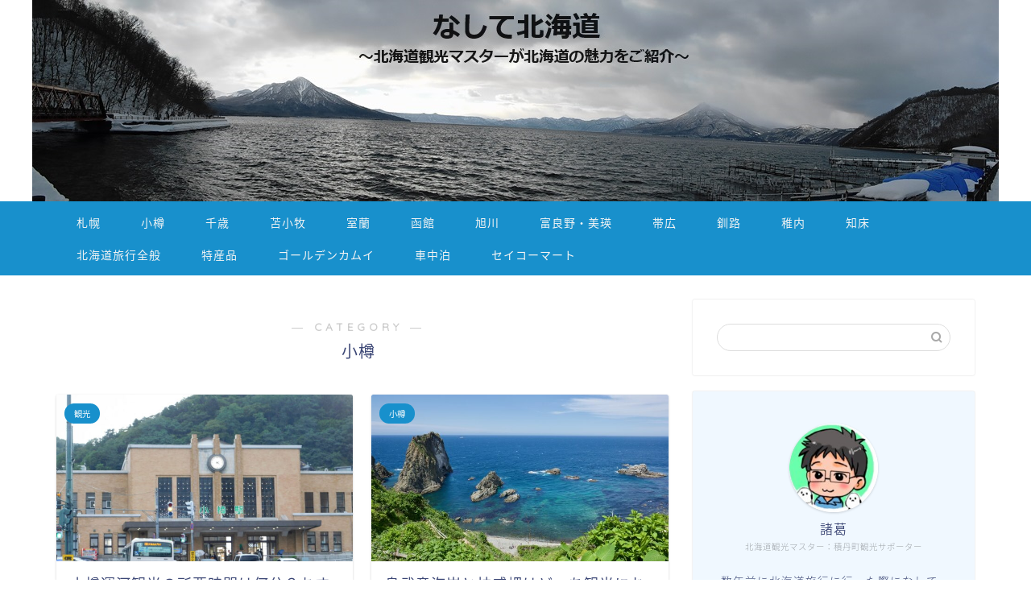

--- FILE ---
content_type: text/html; charset=UTF-8
request_url: https://coconala.com/ext/services/3123004/widget?comment=1&invite=0&user_id=4361606&index=0
body_size: 2534
content:
<!DOCTYPE html>
<html lang="ja">
<head>
  <meta charset="UTF-8">
  <meta http-equiv="X-UA-Compatible" content="IE=edge">
  <title>ココナラ[coconala]</title>
  <meta name="Description" content="ココナラは、いろんなジャンルの「仕事」や「相談」をネットショッピングのように早く・簡単・おトクに依頼できます！ロゴや名刺などのデザイン、動画・サイト制作、お悩み相談など、ビジネスやプライベートで自分ではできないことをプロや専門家に依頼しませんか？No.1スキルマーケットのココナラ！" />
  <meta name="Keywords" content="マーケットプレイス,ココナラ,coconala,ここなら" />
  <meta name="Copyright" content="coconala Inc." />

  <script type="text/javascript" src="/js/analytics.js"></script>
  <script type="text/javascript" src="/js/jquery.min.js"></script>

  <!--[if lt IE 9]>
  <script type="text/javascript" src="/js/html5shiv.js?1768522794"></script>  <![endif]-->
  
	<link rel="stylesheet" type="text/css" href="/css/widget.css?1768522804" />

</head>
<body>
  <div class="serviceWidget">
  <div class="serviceWidget--providerInfo clearfix">
    <a href="/users/4361606" class="serviceWidget--providerInfoImgWrapper hv-opacity" target="_blank"><img src="/img/resized/120x120/ce4b34f1a15797c4c44c3ad7d772e4706155bd310c003c6de9a585daa1c5e650.jpg?1759143050" class="serviceWidget--providerInfoImg" alt="" /></a>    <div class="serviceWidget--providerInfoRight">
      <ul class="serviceWidget--tagList">
                <li>住まい・美容・生活相談</li>
                <li>旅行・お出かけの相談</li>
      </ul>
      <p class="serviceWidget--providerInfoName">
        <a href="/users/4361606" class="serviceWidget--providerInfoNameLink" target="_blank">諸　葛</a>      </p>
    </div>
  </div>

  <div class="serviceWidget--header clearfix">
    <h1 class="serviceWidget--headerTitle">
      <a href="/smartphone/services/3123004" class="serviceWidget--headerTitleLink" target="_blank">北海道観光プラン作成します 北海道観光マスターがあなただけのオリジナルプランを作成</a>    </h1>
    <a href="/smartphone/services/3123004" class="serviceWidget--headerServiceImgWrapper hv-opacity" target="_blank"><img src="https://coconala.akamaized.net/coconala-public-files/service_images/214x177/89dcb578-5966398.jpg" alt="北海道観光プラン作成します 北海道観光マスターがあなただけのオリジナルプランを作成" class="serviceWidget--headerServiceImg" /></a>    <div class="serviceWidget--headerRight">
      <p class="serviceWidget--headerText">北海道は魅力的な場所も多く
『どこに行こうか？』
『何を食べようか？』
あれこれ迷ってしまいますよね。
そして旅行にいった後から
『あんな場所もあったんだ』
『あれ、食べとけば良かったかな』
など…</p>
    </div>
  </div>

    <div class="serviceWidget--rating clearfix">
    <div class="serviceWidget--ratingUser">
      <img src="/images/no_image_person.svg?1768522768" class="serviceWidget--ratingUserImg" alt="" />     
      <div class="serviceWidget--ratingUserText">購入者の声</div>
    </div>
    <div class="serviceWidget--ratingText">
      <div class="serviceWidget--ratingTextInner">
        <span class="serviceWidget--ratingMessageTri"></span>
        <p class="serviceWidget--ratingMessage">とても丁寧にご対応頂き、プランも完璧でまた機会がありましたらお願いしたいと思いました。<br />
…</p>
        <p class="serviceWidget--ratingUserName">by 男性</p>
      </div>
    </div>
  </div>
  
  <div class="serviceWidget--moreBlock clearfix">
        <a href="/smartphone/services/3123004" class="serviceWidget--buttonDetail hv-opacity" target="_blank">詳しくはこちらへ</a>  </div>
  <a href="/" target="_blank" class="serviceWidget--footer">
    <img src="/images/widget/logo.png" alt="ココナラ">
    <p>スキルマーケット</p>
  </a>
</div>
<script type="text/javascript">
    $(function(){

        var settings = {
                fontRatio: 0.026,
                minFontSize: 10,
                miniSizeBorderline: 300,
                promotionCode: $('.serviceWidget--inviteText > strong').text()
            },

            reset_fontSize = function (){
                var windowWidth = $(window).width(),
                    fontSize = null;

                fontSize = windowWidth * settings.fontRatio;

                fontSize = Math.max(fontSize, settings.minFontSize);

                $('body').css('font-size', fontSize);
            },

            postSize = function (){
                reset_fontSize();
                var target = parent.postMessage ? parent : (parent.document.postMessage ? parent.document : undefined);
                if (typeof target != 'undefined' && document.body.scrollHeight) {
                    target.postMessage(JSON.stringify({'height': document.body.scrollHeight, 'index': 0}), '*');
                }
            },

            checkImagesLoaded = function (){
                var promises = [],
                    retDefer = $.Deferred()
                    imageSet = {
                        'serviceWidget--providerInfoImg': '',
                        'serviceWidget--headerServiceImg': '/images/no_image_item.png'
                    };

                $('img').each(function() {
                    var that = this,
                        img = new Image(),
                        defer = $.Deferred();

                    img.onload = function () {
                        defer.resolve();
                        defer = null;
                    };

                    img.onerror = function () {
                        // replace no image
                        $.each(imageSet, function(val) {
                            if($(that).hasClass(val)) {
                                if(!imageSet[val]) {
                                    $(that).parent().remove();
                                } else {
                                    that.src = imageSet[val];
                                    that.onload = function() {
                                      $(that).parent().height($(this).height());
                                    }
                                }
                            }
                        });

                        defer.reject();
                        defer = null;
                    };

                    img.src = this.src;
                    if(defer) {
                        promises.push(defer.promise());
                    }
                });

                $.when.apply(null, promises).done(function () {
                    retDefer.resolve();
                });

                $.when.apply(null, promises).fail(function () {
                    retDefer.reject();
                });

                return retDefer.promise();
            },

            promise = checkImagesLoaded(),

            makeSimpleView = function() {
                if($(document).width() < settings.miniSizeBorderline) {
                    $('body').addClass('miniSize');
                    $('.serviceWidget--inviteText')
                        .html('招待コード「<strong>' + settings.promotionCode + '</strong>」');
                    if($(document).width() < 200) {
                        $('.serviceWidget--headerTitle').css({'font-size': '109%'});
                    }
                }
            };

        // execute
        makeSimpleView();

        promise.done(function() {
            postSize();
        });

        promise.fail(function() {
            postSize();
        });

    });



</script>
</body>
</html>
